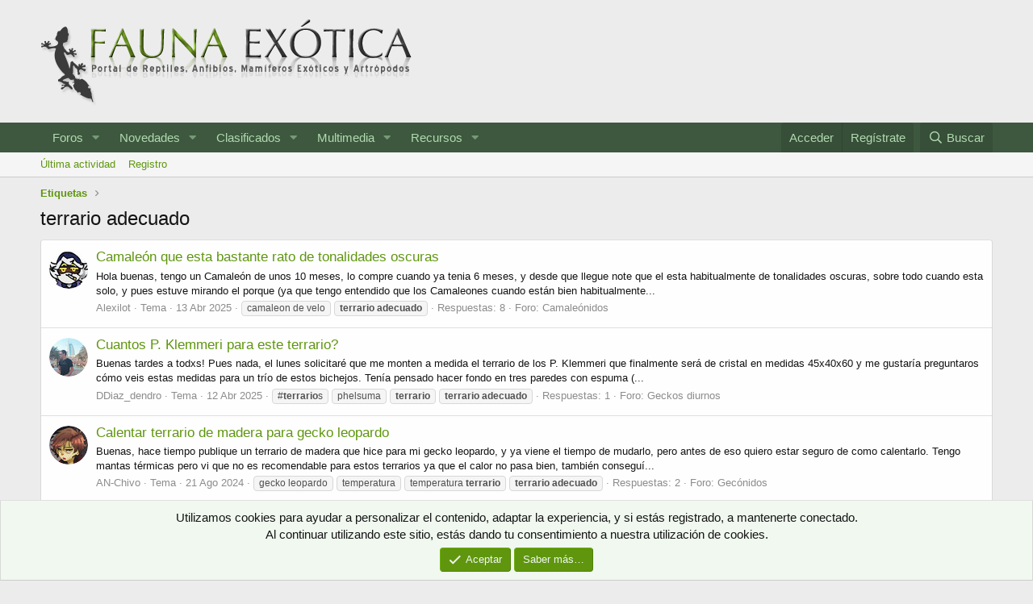

--- FILE ---
content_type: text/html; charset=utf-8
request_url: https://www.faunaexotica.net/tags/terrario-adecuado/
body_size: 11185
content:
<!DOCTYPE html>
<html id="XF" lang="es-ES" dir="LTR"
	data-app="public"
	data-template="tag_view"
	data-container-key=""
	data-content-key=""
	data-logged-in="false"
	data-cookie-prefix="xf_"
	data-csrf="1766735546,cc466a3403e5de6691f5003722c96df8"
	class="has-no-js template-tag_view"
	 data-run-jobs="">
<head>
	<meta charset="utf-8" />
	<meta http-equiv="X-UA-Compatible" content="IE=Edge" />
	<meta name="viewport" content="width=device-width, initial-scale=1, viewport-fit=cover">

	
	
	

	<title>terrario adecuado | Fauna Exótica</title>

	<link rel="manifest" href="/webmanifest.php">
	
		<meta name="theme-color" content="#ececec" />
	

	<meta name="apple-mobile-web-app-title" content="Fauna Exótica">
	
		<link rel="apple-touch-icon" href="https://www.faunaexotica.net/media/fauna_fb.jpg" />
	

	

	
		
	
	
	<meta property="og:site_name" content="Fauna Exótica" />


	
	
		
	
	
	<meta property="og:type" content="website" />


	
	
		
	
	
	
		<meta property="og:title" content="terrario adecuado" />
		<meta property="twitter:title" content="terrario adecuado" />
	


	
	
	
		
	
	
	<meta property="og:url" content="https://www.faunaexotica.net/tags/terrario-adecuado/" />


	
	
		
	
	
	
		<meta property="og:image" content="https://www.faunaexotica.net/media/fauna_fb.jpg" />
		<meta property="twitter:image" content="https://www.faunaexotica.net/media/fauna_fb.jpg" />
		<meta property="twitter:card" content="summary" />
	


	

	
	

	


	<link rel="preload" href="/styles/fonts/fa/fa-regular-400.woff2?_v=5.15.3" as="font" type="font/woff2" crossorigin="anonymous" />


	<link rel="preload" href="/styles/fonts/fa/fa-solid-900.woff2?_v=5.15.3" as="font" type="font/woff2" crossorigin="anonymous" />


<link rel="preload" href="/styles/fonts/fa/fa-brands-400.woff2?_v=5.15.3" as="font" type="font/woff2" crossorigin="anonymous" />

	<link rel="stylesheet" href="/css.php?css=public%3Anormalize.css%2Cpublic%3Afa.css%2Cpublic%3Acore.less%2Cpublic%3Aapp.less&amp;s=6&amp;l=5&amp;d=1748672965&amp;k=c7d34772fcb5099eba07efe00ed139cebcf43323" />

	<link rel="stylesheet" href="/css.php?css=public%3Anotices.less%2Cpublic%3Aextra.less&amp;s=6&amp;l=5&amp;d=1748672965&amp;k=9f987c183ecdf3fb5a7a07c4e2e63a8da41f4318" />

	
		<script src="/js/xf/preamble.min.js?_v=d57b8141"></script>
	


	
	
	<script async src="https://www.googletagmanager.com/gtag/js?id=UA-3965909-1"></script>
	<script>
		window.dataLayer = window.dataLayer || [];
		function gtag(){dataLayer.push(arguments);}
		gtag('js', new Date());
		gtag('config', 'UA-3965909-1', {
			// 
			
			
		});
	</script>

</head>
<body data-template="tag_view">

<div class="p-pageWrapper" id="top">





<header class="p-header" id="header">
	<div class="p-header-inner">
		<div class="p-header-content">

			<div class="p-header-logo p-header-logo--image">
				<a href="/">
					<img src="/styles/elegance2_green/xenforo/logofauna.png" srcset="" alt="Fauna Exótica"
						width="" height="" />
				</a>
			</div>

			
		</div>
	</div>
</header>





	<div class="p-navSticky p-navSticky--primary" data-xf-init="sticky-header">
		
	<nav class="p-nav">
		<div class="p-nav-inner">
			<button type="button" class="button--plain p-nav-menuTrigger button" data-xf-click="off-canvas" data-menu=".js-headerOffCanvasMenu" tabindex="0" aria-label="Menú"><span class="button-text">
				<i aria-hidden="true"></i>
			</span></button>

			<div class="p-nav-smallLogo">
				<a href="/">
					<img src="/styles/elegance2_green/xenforo/logofauna.png" srcset="" alt="Fauna Exótica"
						width="" height="" />
				</a>
			</div>

			<div class="p-nav-scroller hScroller" data-xf-init="h-scroller" data-auto-scroll=".p-navEl.is-selected">
				<div class="hScroller-scroll">
					<ul class="p-nav-list js-offCanvasNavSource">
					
						<li>
							
	<div class="p-navEl " data-has-children="true">
		

			
	
	<a href="/foro/"
		class="p-navEl-link p-navEl-link--splitMenu "
		
		
		data-nav-id="forums">Foros</a>


			<a data-xf-key="1"
				data-xf-click="menu"
				data-menu-pos-ref="< .p-navEl"
				class="p-navEl-splitTrigger"
				role="button"
				tabindex="0"
				aria-label="Seleccionador expandido"
				aria-expanded="false"
				aria-haspopup="true"></a>

		
		
			<div class="menu menu--structural" data-menu="menu" aria-hidden="true">
				<div class="menu-content">
					
						
	
	
	<a href="/whats-new/posts/"
		class="menu-linkRow u-indentDepth0 js-offCanvasCopy "
		
		
		data-nav-id="newPosts">Nuevos mensajes</a>

	

					
						
	
	
	<a href="/search/?type=post"
		class="menu-linkRow u-indentDepth0 js-offCanvasCopy "
		
		
		data-nav-id="searchForums">Buscar en foros</a>

	

					
				</div>
			</div>
		
	</div>

						</li>
					
						<li>
							
	<div class="p-navEl " data-has-children="true">
		

			
	
	<a href="/whats-new/"
		class="p-navEl-link p-navEl-link--splitMenu "
		
		
		data-nav-id="whatsNew">Novedades</a>


			<a data-xf-key="2"
				data-xf-click="menu"
				data-menu-pos-ref="< .p-navEl"
				class="p-navEl-splitTrigger"
				role="button"
				tabindex="0"
				aria-label="Seleccionador expandido"
				aria-expanded="false"
				aria-haspopup="true"></a>

		
		
			<div class="menu menu--structural" data-menu="menu" aria-hidden="true">
				<div class="menu-content">
					
						
	
	
	<a href="/whats-new/posts/"
		class="menu-linkRow u-indentDepth0 js-offCanvasCopy "
		 rel="nofollow"
		
		data-nav-id="whatsNewPosts">Nuevos mensajes</a>

	

					
						
	
	
	<a href="/whats-new/media/"
		class="menu-linkRow u-indentDepth0 js-offCanvasCopy "
		 rel="nofollow"
		
		data-nav-id="xfmgWhatsNewNewMedia">Nueva multimedia</a>

	

					
						
	
	
	<a href="/whats-new/media-comments/"
		class="menu-linkRow u-indentDepth0 js-offCanvasCopy "
		 rel="nofollow"
		
		data-nav-id="xfmgWhatsNewMediaComments">Nuevos comentarios multimedia</a>

	

					
						
	
	
	<a href="/whats-new/resources/"
		class="menu-linkRow u-indentDepth0 js-offCanvasCopy "
		 rel="nofollow"
		
		data-nav-id="xfrmNewResources">Nuevos recursos</a>

	

					
						
	
	
	<a href="/whats-new/latest-activity"
		class="menu-linkRow u-indentDepth0 js-offCanvasCopy "
		 rel="nofollow"
		
		data-nav-id="latestActivity">Última actividad</a>

	

					
				</div>
			</div>
		
	</div>

						</li>
					
						<li>
							
	<div class="p-navEl " data-has-children="true">
		

			
	
	<a href="https://www.faunaexotica.net/classifieds/"
		class="p-navEl-link p-navEl-link--splitMenu "
		
		
		data-nav-id="classifieds">Clasificados</a>


			<a data-xf-key="3"
				data-xf-click="menu"
				data-menu-pos-ref="< .p-navEl"
				class="p-navEl-splitTrigger"
				role="button"
				tabindex="0"
				aria-label="Seleccionador expandido"
				aria-expanded="false"
				aria-haspopup="true"></a>

		
		
			<div class="menu menu--structural" data-menu="menu" aria-hidden="true">
				<div class="menu-content">
					
						
	
	
	<a href="https://www.faunaexotica.net/resources/categories/busqueda.7/"
		class="menu-linkRow u-indentDepth0 js-offCanvasCopy "
		
		
		data-nav-id="classifieds_search">Búsqueda</a>

	

					
						
	
	
	<a href="https://www.faunaexotica.net/resources/categories/cesion.8/"
		class="menu-linkRow u-indentDepth0 js-offCanvasCopy "
		
		
		data-nav-id="classifieds_sell">Cesión</a>

	

					
						
	
	
	<a href="https://www.faunaexotica.net/resources/categories/intercambio.9/"
		class="menu-linkRow u-indentDepth0 js-offCanvasCopy "
		
		
		data-nav-id="classifieds_exchange">Intercambio</a>

	

					
				</div>
			</div>
		
	</div>

						</li>
					
						<li>
							
	<div class="p-navEl " data-has-children="true">
		

			
	
	<a href="/gallery/"
		class="p-navEl-link p-navEl-link--splitMenu "
		
		
		data-nav-id="xfmg">Multimedia</a>


			<a data-xf-key="4"
				data-xf-click="menu"
				data-menu-pos-ref="< .p-navEl"
				class="p-navEl-splitTrigger"
				role="button"
				tabindex="0"
				aria-label="Seleccionador expandido"
				aria-expanded="false"
				aria-haspopup="true"></a>

		
		
			<div class="menu menu--structural" data-menu="menu" aria-hidden="true">
				<div class="menu-content">
					
						
	
	
	<a href="/whats-new/media/"
		class="menu-linkRow u-indentDepth0 js-offCanvasCopy "
		 rel="nofollow"
		
		data-nav-id="xfmgNewMedia">Nueva multimedia</a>

	

					
						
	
	
	<a href="/whats-new/media-comments/"
		class="menu-linkRow u-indentDepth0 js-offCanvasCopy "
		 rel="nofollow"
		
		data-nav-id="xfmgNewComments">Nuevos comentarios</a>

	

					
						
	
	
	<a href="/search/?type=xfmg_media"
		class="menu-linkRow u-indentDepth0 js-offCanvasCopy "
		
		
		data-nav-id="xfmgSearchMedia">Buscar multimedia</a>

	

					
				</div>
			</div>
		
	</div>

						</li>
					
						<li>
							
	<div class="p-navEl " data-has-children="true">
		

			
	
	<a href="/resources/"
		class="p-navEl-link p-navEl-link--splitMenu "
		
		
		data-nav-id="xfrm">Recursos</a>


			<a data-xf-key="5"
				data-xf-click="menu"
				data-menu-pos-ref="< .p-navEl"
				class="p-navEl-splitTrigger"
				role="button"
				tabindex="0"
				aria-label="Seleccionador expandido"
				aria-expanded="false"
				aria-haspopup="true"></a>

		
		
			<div class="menu menu--structural" data-menu="menu" aria-hidden="true">
				<div class="menu-content">
					
						
	
	
	<a href="/resources/latest-reviews"
		class="menu-linkRow u-indentDepth0 js-offCanvasCopy "
		
		
		data-nav-id="xfrmLatestReviews">Últimas reseñas</a>

	

					
						
	
	
	<a href="/search/?type=resource"
		class="menu-linkRow u-indentDepth0 js-offCanvasCopy "
		
		
		data-nav-id="xfrmSearchResources">Buscar en recursos</a>

	

					
				</div>
			</div>
		
	</div>

						</li>
					
					</ul>
				</div>
			</div>

			<div class="p-nav-opposite">
				<div class="p-navgroup p-account p-navgroup--guest">
					
						<a href="/login/" class="p-navgroup-link p-navgroup-link--textual p-navgroup-link--logIn"
							data-xf-click="overlay" data-follow-redirects="on">
							<span class="p-navgroup-linkText">Acceder</span>
						</a>
						
							<a href="/register/" class="p-navgroup-link p-navgroup-link--textual p-navgroup-link--register"
								data-xf-click="overlay" data-follow-redirects="on">
								<span class="p-navgroup-linkText">Regístrate</span>
							</a>
						
					
				</div>

				<div class="p-navgroup p-discovery">
					<a href="/whats-new/"
						class="p-navgroup-link p-navgroup-link--iconic p-navgroup-link--whatsnew"
						aria-label="Novedades"
						title="Novedades">
						<i aria-hidden="true"></i>
						<span class="p-navgroup-linkText">Novedades</span>
					</a>

					
						<a href="/search/"
							class="p-navgroup-link p-navgroup-link--iconic p-navgroup-link--search"
							data-xf-click="menu"
							data-xf-key="/"
							aria-label="Buscar"
							aria-expanded="false"
							aria-haspopup="true"
							title="Buscar">
							<i aria-hidden="true"></i>
							<span class="p-navgroup-linkText">Buscar</span>
						</a>
						<div class="menu menu--structural menu--wide" data-menu="menu" aria-hidden="true">
							<form action="/search/search" method="post"
								class="menu-content"
								data-xf-init="quick-search">

								<h3 class="menu-header">Buscar</h3>
								
								<div class="menu-row">
									
										<input type="text" class="input" name="keywords" placeholder="Buscar…" aria-label="Buscar" data-menu-autofocus="true" />
									
								</div>

								
								<div class="menu-row">
									<label class="iconic"><input type="checkbox"  name="c[title_only]" value="1" /><i aria-hidden="true"></i><span class="iconic-label">Buscar solo en títulos

												
													<span tabindex="0" role="button"
														data-xf-init="tooltip" data-trigger="hover focus click" title="Tags will also be searched">

														<i class="fa--xf far fa-question-circle u-muted u-smaller" aria-hidden="true"></i>
													</span></span></label>

								</div>
								
								<div class="menu-row">
									<div class="inputGroup">
										<span class="inputGroup-text" id="ctrl_search_menu_by_member">De:</span>
										<input type="text" class="input" name="c[users]" data-xf-init="auto-complete" placeholder="Miembro" aria-labelledby="ctrl_search_menu_by_member" />
									</div>
								</div>
								<div class="menu-footer">
									<span class="menu-footer-controls">
										<button type="submit" class="button--primary button button--icon button--icon--search"><span class="button-text">Buscar</span></button>
										<a href="/search/" class="button"><span class="button-text">Búsqueda avanzada…</span></a>
									</span>
								</div>

								<input type="hidden" name="_xfToken" value="1766735546,cc466a3403e5de6691f5003722c96df8" />
							</form>
						</div>
					
				</div>
			</div>
		</div>
	</nav>

	</div>
	
	
		<div class="p-sectionLinks">
			<div class="p-sectionLinks-inner hScroller" data-xf-init="h-scroller">
				<div class="hScroller-scroll">
					<ul class="p-sectionLinks-list">
					
						<li>
							
	<div class="p-navEl " >
		

			
	
	<a href="/whats-new/latest-activity"
		class="p-navEl-link "
		
		data-xf-key="alt+1"
		data-nav-id="defaultLatestActivity">Última actividad</a>


			

		
		
	</div>

						</li>
					
						<li>
							
	<div class="p-navEl " >
		

			
	
	<a href="/register/"
		class="p-navEl-link "
		
		data-xf-key="alt+2"
		data-nav-id="defaultRegister">Registro</a>


			

		
		
	</div>

						</li>
					
					</ul>
				</div>
			</div>
		</div>
	



<div class="offCanvasMenu offCanvasMenu--nav js-headerOffCanvasMenu" data-menu="menu" aria-hidden="true" data-ocm-builder="navigation">
	<div class="offCanvasMenu-backdrop" data-menu-close="true"></div>
	<div class="offCanvasMenu-content">
		<div class="offCanvasMenu-header">
			Menú
			<a class="offCanvasMenu-closer" data-menu-close="true" role="button" tabindex="0" aria-label="Cerrar"></a>
		</div>
		
			<div class="p-offCanvasRegisterLink">
				<div class="offCanvasMenu-linkHolder">
					<a href="/login/" class="offCanvasMenu-link" data-xf-click="overlay" data-menu-close="true">
						Acceder
					</a>
				</div>
				<hr class="offCanvasMenu-separator" />
				
					<div class="offCanvasMenu-linkHolder">
						<a href="/register/" class="offCanvasMenu-link" data-xf-click="overlay" data-menu-close="true">
							Regístrate
						</a>
					</div>
					<hr class="offCanvasMenu-separator" />
				
			</div>
		
		<div class="js-offCanvasNavTarget"></div>
		<div class="offCanvasMenu-installBanner js-installPromptContainer" style="display: none;" data-xf-init="install-prompt">
			<div class="offCanvasMenu-installBanner-header">Install the app</div>
			<button type="button" class="js-installPromptButton button"><span class="button-text">Instalar</span></button>
		</div>
	</div>
</div>

<div class="p-body">
	<div class="p-body-inner">
		<!--XF:EXTRA_OUTPUT-->

		

		

		
		
	
		<ul class="p-breadcrumbs "
			itemscope itemtype="https://schema.org/BreadcrumbList">
		
			

			
			

			

			
			
				
				
	<li itemprop="itemListElement" itemscope itemtype="https://schema.org/ListItem">
		<a href="/tags/" itemprop="item">
			<span itemprop="name">Etiquetas</span>
		</a>
		<meta itemprop="position" content="1" />
	</li>

			

		
		</ul>
	

		

		
	<noscript class="js-jsWarning"><div class="blockMessage blockMessage--important blockMessage--iconic u-noJsOnly">JavaScript está desactivado. Para una mejor experiencia, por favor, activa JavaScript en el navegador antes de continuar.</div></noscript>

		
	<div class="blockMessage blockMessage--important blockMessage--iconic js-browserWarning" style="display: none">Estás utilizando un navegador obsoleto. Este u otros sitios web pueden no ser mostrados correctamente.<br />Debes actualizarlo o utilizar un <a href="https://www.google.com/chrome/browser/" target="_blank">navegador alternativo</a>.</div>


		
			<div class="p-body-header">
			
				
					<div class="p-title ">
					
						
							<h1 class="p-title-value">terrario adecuado</h1>
						
						
					
					</div>
				

				
			
			</div>
		

		<div class="p-body-main  ">
			
			<div class="p-body-contentCol"></div>
			

			

			<div class="p-body-content">
				
				<div class="p-body-pageContent">





<div class="block" data-xf-init="" data-type="" data-href="/inline-mod/">
	

	<div class="block-container">
		<ol class="block-body">
			
				<li class="block-row block-row--separated  js-inlineModContainer" data-author="Alexilot">
	<div class="contentRow ">
		<span class="contentRow-figure">
			<a href="/members/alexilot.46497/" class="avatar avatar--s" data-user-id="46497" data-xf-init="member-tooltip">
			<img src="/data/avatars/s/46/46497.jpg?1744484651" srcset="/data/avatars/m/46/46497.jpg?1744484651 2x" alt="Alexilot" class="avatar-u46497-s" width="48" height="48" loading="lazy" /> 
		</a>
		</span>
		<div class="contentRow-main">
			<h3 class="contentRow-title">
				<a href="/threads/camaleon-que-esta-bastante-rato-de-tonalidades-oscuras.110290/">Camaleón que esta bastante rato de tonalidades oscuras</a>
			</h3>

			<div class="contentRow-snippet">Hola buenas, tengo un Camaleón de unos 10 meses, lo compre cuando ya tenia 6 meses, y desde que llegue note que el esta habitualmente de tonalidades oscuras, sobre todo cuando esta solo, y pues estuve mirando el porque (ya que tengo entendido que los Camaleones cuando están bien habitualmente...</div>

			<div class="contentRow-minor contentRow-minor--hideLinks">
				<ul class="listInline listInline--bullet">
					
					<li><a href="/members/alexilot.46497/" class="username " dir="auto" data-user-id="46497" data-xf-init="member-tooltip">Alexilot</a></li>
					<li>Tema</li>
					<li><time  class="u-dt" dir="auto" datetime="2025-04-13T20:43:57+0200" data-time="1744569837" data-date-string="13 Abr 2025" data-time-string="20:43" title="13 Abr 2025 a las 20:43">13 Abr 2025</time></li>
					
						<li>
							

	
		
			<span class="tagItem tagItem--tag_camaleon-de-velo" dir="auto">
				camaleon de velo
			</span>
		
			<span class="tagItem tagItem--tag_terrario-adecuado" dir="auto">
				<em class="textHighlight">terrario</em> <em class="textHighlight">adecuado</em>
			</span>
		
	

						</li>
					
					<li>Respuestas: 8</li>
					<li>Foro: <a href="/foro/camaleonidos.22/">Camaleónidos</a></li>
				</ul>
			</div>
		</div>
	</div>
</li>
			
				<li class="block-row block-row--separated  js-inlineModContainer" data-author="DDiaz_dendro">
	<div class="contentRow ">
		<span class="contentRow-figure">
			<a href="/members/ddiaz_dendro.46328/" class="avatar avatar--s" data-user-id="46328" data-xf-init="member-tooltip">
			<img src="/data/avatars/s/46/46328.jpg?1744052047" srcset="/data/avatars/m/46/46328.jpg?1744052047 2x" alt="DDiaz_dendro" class="avatar-u46328-s" width="48" height="48" loading="lazy" /> 
		</a>
		</span>
		<div class="contentRow-main">
			<h3 class="contentRow-title">
				<a href="/threads/cuantos-p-klemmeri-para-este-terrario.110286/">Cuantos P. Klemmeri para este terrario?</a>
			</h3>

			<div class="contentRow-snippet">Buenas tardes a todxs! 
Pues nada, el lunes solicitaré que me monten a medida el terrario de los P. Klemmeri que finalmente será de cristal en medidas 45x40x60 y me gustaría preguntaros cómo veis estas medidas para un trío de estos bichejos. Tenía pensado hacer fondo en tres paredes con espuma (...</div>

			<div class="contentRow-minor contentRow-minor--hideLinks">
				<ul class="listInline listInline--bullet">
					
					<li><a href="/members/ddiaz_dendro.46328/" class="username " dir="auto" data-user-id="46328" data-xf-init="member-tooltip">DDiaz_dendro</a></li>
					<li>Tema</li>
					<li><time  class="u-dt" dir="auto" datetime="2025-04-12T20:30:10+0200" data-time="1744482610" data-date-string="12 Abr 2025" data-time-string="20:30" title="12 Abr 2025 a las 20:30">12 Abr 2025</time></li>
					
						<li>
							

	
		
			<span class="tagItem tagItem--tag_terrarios-2" dir="auto">
				#<em class="textHighlight">terrario</em>s
			</span>
		
			<span class="tagItem tagItem--tag_phelsuma" dir="auto">
				phelsuma
			</span>
		
			<span class="tagItem tagItem--tag_terrario" dir="auto">
				<em class="textHighlight">terrario</em>
			</span>
		
			<span class="tagItem tagItem--tag_terrario-adecuado" dir="auto">
				<em class="textHighlight">terrario</em> <em class="textHighlight">adecuado</em>
			</span>
		
	

						</li>
					
					<li>Respuestas: 1</li>
					<li>Foro: <a href="/foro/geckos-diurnos.119/">Geckos diurnos</a></li>
				</ul>
			</div>
		</div>
	</div>
</li>
			
				<li class="block-row block-row--separated  js-inlineModContainer" data-author="AN-Chivo">
	<div class="contentRow ">
		<span class="contentRow-figure">
			<a href="/members/an-chivo.38421/" class="avatar avatar--s" data-user-id="38421" data-xf-init="member-tooltip">
			<img src="/data/avatars/s/38/38421.jpg?1717892316" srcset="/data/avatars/m/38/38421.jpg?1717892316 2x" alt="AN-Chivo" class="avatar-u38421-s" width="48" height="48" loading="lazy" /> 
		</a>
		</span>
		<div class="contentRow-main">
			<h3 class="contentRow-title">
				<a href="/threads/calentar-terrario-de-madera-para-gecko-leopardo.109633/">Calentar terrario de madera para gecko leopardo</a>
			</h3>

			<div class="contentRow-snippet">Buenas, hace tiempo publique un terrario de madera que hice para mi gecko leopardo, y ya viene el tiempo de mudarlo, pero antes de eso quiero estar seguro de como calentarlo. Tengo mantas térmicas pero vi que no es recomendable para estos terrarios ya que el calor no pasa bien, también conseguí...</div>

			<div class="contentRow-minor contentRow-minor--hideLinks">
				<ul class="listInline listInline--bullet">
					
					<li><a href="/members/an-chivo.38421/" class="username " dir="auto" data-user-id="38421" data-xf-init="member-tooltip">AN-Chivo</a></li>
					<li>Tema</li>
					<li><time  class="u-dt" dir="auto" datetime="2024-08-21T10:45:42+0200" data-time="1724229942" data-date-string="21 Ago 2024" data-time-string="10:45" title="21 Ago 2024 a las 10:45">21 Ago 2024</time></li>
					
						<li>
							

	
		
			<span class="tagItem tagItem--tag_gecko-leopardo" dir="auto">
				gecko leopardo
			</span>
		
			<span class="tagItem tagItem--tag_temperatura" dir="auto">
				temperatura
			</span>
		
			<span class="tagItem tagItem--tag_temperatura-terrario" dir="auto">
				temperatura <em class="textHighlight">terrario</em>
			</span>
		
			<span class="tagItem tagItem--tag_terrario-adecuado" dir="auto">
				<em class="textHighlight">terrario</em> <em class="textHighlight">adecuado</em>
			</span>
		
	

						</li>
					
					<li>Respuestas: 2</li>
					<li>Foro: <a href="/foro/geconidos.4/">Gecónidos</a></li>
				</ul>
			</div>
		</div>
	</div>
</li>
			
				<li class="block-row block-row--separated  js-inlineModContainer" data-author="Tristan56ac">
	<div class="contentRow ">
		<span class="contentRow-figure">
			<a href="/members/tristan56ac.35828/" class="avatar avatar--s" data-user-id="35828" data-xf-init="member-tooltip">
			<img src="/data/avatars/s/35/35828.jpg?1705469291" srcset="/data/avatars/m/35/35828.jpg?1705469291 2x" alt="Tristan56ac" class="avatar-u35828-s" width="48" height="48" loading="lazy" /> 
		</a>
		</span>
		<div class="contentRow-main">
			<h3 class="contentRow-title">
				<a href="/threads/altura-rana-pacman.108991/">Altura rana pacman?</a>
			</h3>

			<div class="contentRow-snippet">Hola buenas, tengo un terrario que tiene 90 de largo,25 de profundo y 30 de alto, seria un buen terrario para una rana pacman? que otras especies podría meter?</div>

			<div class="contentRow-minor contentRow-minor--hideLinks">
				<ul class="listInline listInline--bullet">
					
					<li><a href="/members/tristan56ac.35828/" class="username " dir="auto" data-user-id="35828" data-xf-init="member-tooltip">Tristan56ac</a></li>
					<li>Tema</li>
					<li><time  class="u-dt" dir="auto" datetime="2024-01-20T13:04:33+0100" data-time="1705752273" data-date-string="20 Ene 2024" data-time-string="13:04" title="20 Ene 2024 a las 13:04">20 Ene 2024</time></li>
					
						<li>
							

	
		
			<span class="tagItem tagItem--tag_ceratophrys-cranwelli" dir="auto">
				ceratophrys cranwelli
			</span>
		
			<span class="tagItem tagItem--tag_duda" dir="auto">
				duda
			</span>
		
			<span class="tagItem tagItem--tag_terrario-adecuado" dir="auto">
				<em class="textHighlight">terrario</em> <em class="textHighlight">adecuado</em>
			</span>
		
	

						</li>
					
					<li>Respuestas: 4</li>
					<li>Foro: <a href="/foro/anfibios.14/">Anfibios</a></li>
				</ul>
			</div>
		</div>
	</div>
</li>
			
				<li class="block-row block-row--separated  js-inlineModContainer" data-author="Mario Pérez Calvo">
	<div class="contentRow ">
		<span class="contentRow-figure">
			<a href="/members/mario-perez-calvo.35034/" class="avatar avatar--s" data-user-id="35034" data-xf-init="member-tooltip">
			<img src="/data/avatars/s/35/35034.jpg?1760686436" srcset="/data/avatars/m/35/35034.jpg?1760686436 2x" alt="Mario Pérez Calvo" class="avatar-u35034-s" width="48" height="48" loading="lazy" /> 
		</a>
		</span>
		<div class="contentRow-main">
			<h3 class="contentRow-title">
				<a href="/threads/duda-tamano-terrario-tiliqua-scincoides.108951/">Duda tamaño terrario Tiliqua scincoides</a>
			</h3>

			<div class="contentRow-snippet">Muy buenas según vuestra experiencia un terrario de 90x50x50 sería suficiente para una Tiliqua scincoides ? 
A mí me parece que es pequeño pero he visto una en un terrario similar y no la veía mal porque era muy tranquila , aunque quizá sea porque esa en concreto es tranquila.
Si es muy pequeño...</div>

			<div class="contentRow-minor contentRow-minor--hideLinks">
				<ul class="listInline listInline--bullet">
					
					<li><a href="/members/mario-perez-calvo.35034/" class="username " dir="auto" data-user-id="35034" data-xf-init="member-tooltip">Mario Pérez Calvo</a></li>
					<li>Tema</li>
					<li><time  class="u-dt" dir="auto" datetime="2024-01-06T19:44:55+0100" data-time="1704566695" data-date-string="6 Ene 2024" data-time-string="19:44" title="6 Ene 2024 a las 19:44">6 Ene 2024</time></li>
					
						<li>
							

	
		
			<span class="tagItem tagItem--tag_escinco" dir="auto">
				escinco
			</span>
		
			<span class="tagItem tagItem--tag_terrario-adecuado" dir="auto">
				<em class="textHighlight">terrario</em> <em class="textHighlight">adecuado</em>
			</span>
		
	

						</li>
					
					<li>Respuestas: 6</li>
					<li>Foro: <a href="/foro/escincos.140/">Escincos</a></li>
				</ul>
			</div>
		</div>
	</div>
</li>
			
				<li class="block-row block-row--separated  js-inlineModContainer" data-author="Tara">
	<div class="contentRow ">
		<span class="contentRow-figure">
			<a href="/members/tara.35415/" class="avatar avatar--s" data-user-id="35415" data-xf-init="member-tooltip">
			<img src="/data/avatars/s/35/35415.jpg?1702515877" srcset="/data/avatars/m/35/35415.jpg?1702515877 2x" alt="Tara" class="avatar-u35415-s" width="48" height="48" loading="lazy" /> 
		</a>
		</span>
		<div class="contentRow-main">
			<h3 class="contentRow-title">
				<a href="/threads/ayuda-con-montaje-de-terrario-bioactivo-porfavor-ayuda.108892/">Ayuda con montaje de terrario bioactivo, porfavor ayuda</a>
			</h3>

			<div class="contentRow-snippet">Tengo un terrario montado a trozos y no sé como arreglarlo, lo compré y me lo han dado así y no tengo ni idea de montaje y no sé que hacer.
En mayo adquirí un gecko crestado baby y a la tienda donde lo compré les encargué un terrario para cuando fuese adulto. Quería tener varios juntos así que...</div>

			<div class="contentRow-minor contentRow-minor--hideLinks">
				<ul class="listInline listInline--bullet">
					
					<li><a href="/members/tara.35415/" class="username " dir="auto" data-user-id="35415" data-xf-init="member-tooltip">Tara</a></li>
					<li>Tema</li>
					<li><time  class="u-dt" dir="auto" datetime="2023-12-14T02:35:04+0100" data-time="1702517704" data-date-string="14 Dic 2023" data-time-string="02:35" title="14 Dic 2023 a las 02:35">14 Dic 2023</time></li>
					
						<li>
							

	
		
			<span class="tagItem tagItem--tag_ciliatus" dir="auto">
				ciliatus
			</span>
		
			<span class="tagItem tagItem--tag_gecko-crestado" dir="auto">
				gecko crestado
			</span>
		
			<span class="tagItem tagItem--tag_terrario-adecuado" dir="auto">
				<em class="textHighlight">terrario</em> <em class="textHighlight">adecuado</em>
			</span>
		
			<span class="tagItem tagItem--tag_terrario-bioactivo" dir="auto">
				<em class="textHighlight">terrario</em> bioactivo
			</span>
		
			<span class="tagItem tagItem--tag_terrarios" dir="auto">
				<em class="textHighlight">terrario</em>s
			</span>
		
	

						</li>
					
					<li>Respuestas: 0</li>
					<li>Foro: <a href="/foro/terrarios.25/">Terrarios</a></li>
				</ul>
			</div>
		</div>
	</div>
</li>
			
				<li class="block-row block-row--separated  js-inlineModContainer" data-author="Tlacaelel">
	<div class="contentRow ">
		<span class="contentRow-figure">
			<a href="/members/tlacaelel.35096/" class="avatar avatar--s" data-user-id="35096" data-xf-init="member-tooltip">
			<img src="/data/avatars/s/35/35096.jpg?1699989421" srcset="/data/avatars/m/35/35096.jpg?1699989421 2x" alt="Tlacaelel" class="avatar-u35096-s" width="48" height="48" loading="lazy" /> 
		</a>
		</span>
		<div class="contentRow-main">
			<h3 class="contentRow-title">
				<a href="/threads/pterinochilus-murinus.108830/">Pterinochilus murinus</a>
			</h3>

			<div class="contentRow-snippet">Buenos dias gente. Adquirire una Pterinochilus Murinus, tengo un terrario de 30cm largo, 20cm ancho y 15 alto. Ya lo tengo con una mezcla de peatmoss, fibra de coco y perlita, dejando una capa minima de 5cm en la parte baja y 10cm en la parte alta. Puse un recipiente de agua, una raiz...</div>

			<div class="contentRow-minor contentRow-minor--hideLinks">
				<ul class="listInline listInline--bullet">
					
					<li><a href="/members/tlacaelel.35096/" class="username " dir="auto" data-user-id="35096" data-xf-init="member-tooltip">Tlacaelel</a></li>
					<li>Tema</li>
					<li><time  class="u-dt" dir="auto" datetime="2023-11-15T23:26:11+0100" data-time="1700087171" data-date-string="15 Nov 2023" data-time-string="23:26" title="15 Nov 2023 a las 23:26">15 Nov 2023</time></li>
					
						<li>
							

	
		
			<span class="tagItem tagItem--tag_cuidados" dir="auto">
				cuidados
			</span>
		
			<span class="tagItem tagItem--tag_pterinochilus-murinus" dir="auto">
				pterinochilus murinus
			</span>
		
			<span class="tagItem tagItem--tag_terrario-adecuado" dir="auto">
				<em class="textHighlight">terrario</em> <em class="textHighlight">adecuado</em>
			</span>
		
	

						</li>
					
					<li>Respuestas: 7</li>
					<li>Foro: <a href="/foro/aracnidos.13/">Arácnidos</a></li>
				</ul>
			</div>
		</div>
	</div>
</li>
			
		</ol>
	</div>
	<div class="block-outer block-outer--after">
		
		
	</div>
</div></div>
				
			</div>

			
		</div>

		
		
	
		<ul class="p-breadcrumbs p-breadcrumbs--bottom"
			itemscope itemtype="https://schema.org/BreadcrumbList">
		
			

			
			

			

			
			
				
				
	<li itemprop="itemListElement" itemscope itemtype="https://schema.org/ListItem">
		<a href="/tags/" itemprop="item">
			<span itemprop="name">Etiquetas</span>
		</a>
		<meta itemprop="position" content="1" />
	</li>

			

		
		</ul>
	

		
	</div>
</div>

<footer class="p-footer" id="footer">
	<div class="p-footer-inner">

		<div class="p-footer-row">
			
			<div class="p-footer-row-opposite">
				<ul class="p-footer-linkList">
					
						
							<li><a href="/misc/contact" data-xf-click="overlay">Contáctanos</a></li>
						
					

					
						<li><a href="/help/terms/">Términos y reglas</a></li>
					

					
						<li><a href="/help/privacy-policy/">Política de privacidad</a></li>
					

					
						<li><a href="/help/">Ayuda</a></li>
					

					

					<li><a href="/foro/-/index.rss" target="_blank" class="p-footer-rssLink" title="RSS"><span aria-hidden="true"><i class="fa--xf far fa-rss" aria-hidden="true"></i><span class="u-srOnly">RSS</span></span></a></li>
				</ul>
			</div>
		</div>

		
			<div class="p-footer-copyright">
			
				<a href="https://xenforo.com" class="u-concealed" dir="ltr" target="_blank" rel="sponsored noopener">Community platform by XenForo<sup>&reg;</sup> <span class="copyright">&copy; 2010-2022 XenForo Ltd.</span></a>
				
			
			</div>
		

		
	</div>
</footer>

</div> <!-- closing p-pageWrapper -->

<div class="u-bottomFixer js-bottomFixTarget">
	
	
		
	
		
		
		

		<ul class="notices notices--bottom_fixer  js-notices"
			data-xf-init="notices"
			data-type="bottom_fixer"
			data-scroll-interval="6">

			
				
	<li class="notice js-notice notice--primary notice--cookie"
		data-notice-id="-1"
		data-delay-duration="0"
		data-display-duration="0"
		data-auto-dismiss="0"
		data-visibility="">

		
		<div class="notice-content">
			
			<div class="u-alignCenter">
	Utilizamos cookies para ayudar a personalizar el contenido, adaptar la experiencia, y si estás registrado, a mantenerte conectado.<br />
Al continuar utilizando este sitio, estás dando tu consentimiento a nuestra utilización de cookies.
</div>

<div class="u-inputSpacer u-alignCenter">
	<a href="/account/dismiss-notice" class="js-noticeDismiss button--notice button button--icon button--icon--confirm"><span class="button-text">Aceptar</span></a>
	<a href="/help/cookies" class="button--notice button"><span class="button-text">Saber más…</span></a>
</div>
		</div>
	</li>

			
		</ul>
	

	
</div>


	<div class="u-scrollButtons js-scrollButtons" data-trigger-type="up">
		<a href="#top" class="button--scroll button" data-xf-click="scroll-to"><span class="button-text"><i class="fa--xf far fa-arrow-up" aria-hidden="true"></i><span class="u-srOnly">Arriba</span></span></a>
		
	</div>



	<script src="https://ajax.googleapis.com/ajax/libs/jquery/3.5.1/jquery.min.js"></script><script>window.jQuery || document.write('<script src="/js/vendor/jquery/jquery-3.5.1.min.js?_v=d57b8141"><\/script>')</script>
	<script src="/js/vendor/vendor-compiled.js?_v=d57b8141"></script>
	<script src="/js/xf/core-compiled.js?_v=d57b8141"></script>
	<script src="/js/xf/notice.min.js?_v=d57b8141"></script>

	<script>
		jQuery.extend(true, XF.config, {
			// 
			userId: 0,
			enablePush: true,
			pushAppServerKey: 'BNSwwV8sLXZQBoriq1rmqGVxoRAjOY4u7oToJ3e3AMLlcahDoKwSFvxkw+alF3mg6ADW72JfdzAYkftxJX1LYIk=',
			url: {
				fullBase: 'https://www.faunaexotica.net/',
				basePath: '/',
				css: '/css.php?css=__SENTINEL__&s=6&l=5&d=1748672965',
				keepAlive: '/login/keep-alive'
			},
			cookie: {
				path: '/',
				domain: '',
				prefix: 'xf_',
				secure: true
			},
			cacheKey: '807b83a9510251bf69e6233d86eb1b6a',
			csrf: '1766735546,cc466a3403e5de6691f5003722c96df8',
			js: {"\/js\/xf\/notice.min.js?_v=d57b8141":true},
			css: {"public:notices.less":true,"public:extra.less":true},
			time: {
				now: 1766735546,
				today: 1766703600,
				todayDow: 5,
				tomorrow: 1766790000,
				yesterday: 1766617200,
				week: 1766185200
			},
			borderSizeFeature: '3px',
			fontAwesomeWeight: 'r',
			enableRtnProtect: true,
			
			enableFormSubmitSticky: true,
			uploadMaxFilesize: 52428800,
			allowedVideoExtensions: ["m4v","mov","mp4","mp4v","mpeg","mpg","ogv","webm"],
			allowedAudioExtensions: ["mp3","opus","ogg","wav"],
			shortcodeToEmoji: true,
			visitorCounts: {
				conversations_unread: '0',
				alerts_unviewed: '0',
				total_unread: '0',
				title_count: true,
				icon_indicator: true
			},
			jsState: {},
			publicMetadataLogoUrl: 'https://www.faunaexotica.net/media/fauna_fb.jpg',
			publicPushBadgeUrl: 'https://www.faunaexotica.net/styles/default/xenforo/bell.png'
		});

		jQuery.extend(XF.phrases, {
			// 
			date_x_at_time_y: "{date} a las {time}",
			day_x_at_time_y:  "{day} a las {time}",
			yesterday_at_x:   "Ayer a las {time}",
			x_minutes_ago:    "hace {minutes} minutos",
			one_minute_ago:   "Hace 1 minuto",
			a_moment_ago:     "Hace un momento",
			today_at_x:       "Hoy a las {time}",
			in_a_moment:      "En un momento",
			in_a_minute:      "En un minuto",
			in_x_minutes:     "En {minutes} minutos",
			later_today_at_x: "Después de hoy a las {time}",
			tomorrow_at_x:    "Mañana a las {time}",

			day0: "Domingo",
			day1: "Lunes",
			day2: "Martes",
			day3: "Miércoles",
			day4: "Jueves",
			day5: "Viernes",
			day6: "Sábado",

			dayShort0: "Dom",
			dayShort1: "Lun",
			dayShort2: "Mar",
			dayShort3: "Mie",
			dayShort4: "Jue",
			dayShort5: "Vie",
			dayShort6: "Sab",

			month0: "Enero",
			month1: "Febrero",
			month2: "Marzo",
			month3: "Abril",
			month4: "Mayo",
			month5: "Junio",
			month6: "Julio",
			month7: "Agosto",
			month8: "Septiembre",
			month9: "Octubre",
			month10: "Noviembre",
			month11: "Diciembre",

			active_user_changed_reload_page: "El usuario activo ha sido cambiado. Recarga la página para obtener la última versión.",
			server_did_not_respond_in_time_try_again: "El servidor no responde en tiempo. Por favor, inténtalo otra vez.",
			oops_we_ran_into_some_problems: "¡Oops! Nos hemos encontrado con algunos problemas.",
			oops_we_ran_into_some_problems_more_details_console: "¡Oops! Nos hemos encontrado con algunos problemas. Por favor, inténtalo más tarde. Más detalles del error pueden estar en la consola del navegador.",
			file_too_large_to_upload: "El archivo es demasiado grande para subirlo.",
			uploaded_file_is_too_large_for_server_to_process: "El archivo subido es demasiado grande para que el servidor lo procese.",
			files_being_uploaded_are_you_sure: "Los archivos aún se están subiendo. ¿Estás seguro de que quieres enviar este formulario?",
			attach: "Adjuntar archivos",
			rich_text_box: "Caja de texto enriquecido",
			close: "Cerrar",
			link_copied_to_clipboard: "Enlace copiado al portapapeles.",
			text_copied_to_clipboard: "Texto copiado al portapapeles.",
			loading: "Cargando…",
			you_have_exceeded_maximum_number_of_selectable_items: "You have exceeded the maximum number of selectable items.",

			processing: "Procesando",
			'processing...': "Procesando…",

			showing_x_of_y_items: "Mostrando {count} de {total} elementos",
			showing_all_items: "Mostrando todos los elementos",
			no_items_to_display: "Sin elementos que mostrar",

			number_button_up: "Increase",
			number_button_down: "Decrease",

			push_enable_notification_title: "Notificaciones push activadas correctamente en Fauna Exótica",
			push_enable_notification_body: "¡Gracias por activar las notificaciones push!"
		});
	</script>

	<form style="display:none" hidden="hidden">
		<input type="text" name="_xfClientLoadTime" value="" id="_xfClientLoadTime" title="_xfClientLoadTime" tabindex="-1" />
	</form>

	






</body>
</html>









